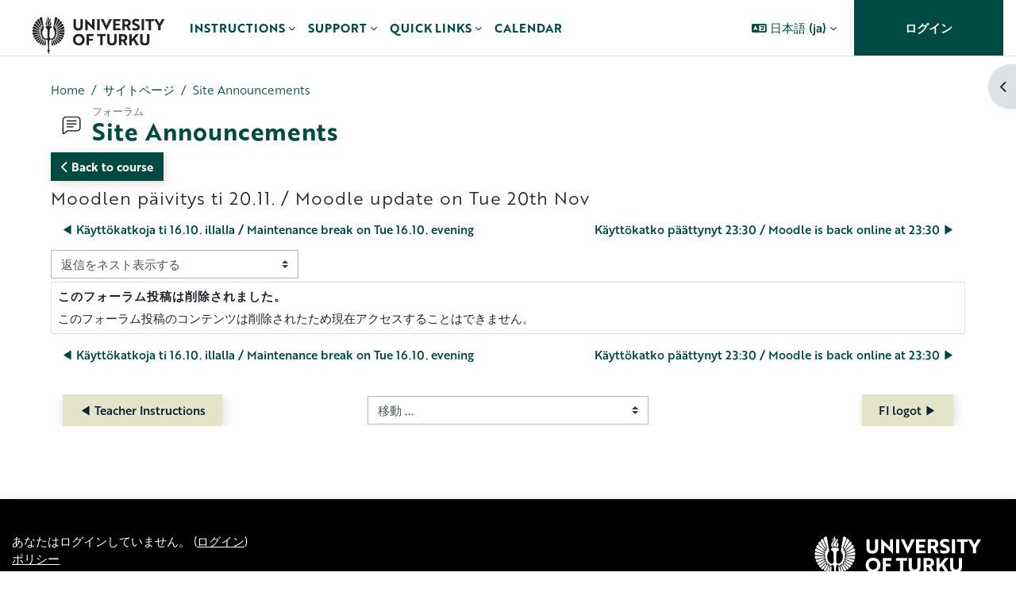

--- FILE ---
content_type: text/html; charset=utf-8
request_url: https://moodle.utu.fi/mod/forum/discuss.php?d=539610&parent=1150394&lang=ja
body_size: 15790
content:
<!DOCTYPE html>

<html  dir="ltr" lang="ja" xml:lang="ja">
<head>
    <title>UTU Moodle: Moodlen päivitys ti 20.11. / Moodle update on Tue 20th Nov | UTU Moodle</title>
    <link rel="shortcut icon" href="https://moodle.utu.fi/pluginfile.php/1/theme_maisteriboost/favicon/0/favicon.png" />
    <meta http-equiv="Content-Type" content="text/html; charset=utf-8" />
<meta name="keywords" content="moodle, UTU Moodle: Moodlen päivitys ti 20.11. / Moodle update on Tue 20th Nov | UTU Moodle" />
<link rel="stylesheet" type="text/css" href="https://moodle.utu.fi/theme/yui_combo.php?rollup/3.18.1/yui-moodlesimple-min.css" /><script id="firstthemesheet" type="text/css">/** Required in order to fix style inclusion problems in IE with YUI **/</script><link rel="stylesheet" type="text/css" href="https://moodle.utu.fi/theme/styles.php/maisteriboost/1769030414_1768920289/all" />
<link rel="stylesheet" type="text/css" href="https://moodle.utu.fi/course/format/onetopic/styles.php" />
<script>
//<![CDATA[
var M = {}; M.yui = {};
M.pageloadstarttime = new Date();
M.cfg = {"wwwroot":"https:\/\/moodle.utu.fi","apibase":"https:\/\/moodle.utu.fi\/r.php\/api","homeurl":{},"sesskey":"UYNb8sLGks","sessiontimeout":"14400","sessiontimeoutwarning":1200,"themerev":"1769030414","slasharguments":1,"theme":"maisteriboost","iconsystemmodule":"core\/icon_system_fontawesome","jsrev":"1769030414","admin":"admin","svgicons":true,"usertimezone":"\u30e8\u30fc\u30ed\u30c3\u30d1\/\u30d8\u30eb\u30b7\u30f3\u30ad","language":"ja","courseId":1,"courseContextId":2,"contextid":84,"contextInstanceId":57,"langrev":1769310019,"templaterev":"1769030414","siteId":1,"userId":0};var yui1ConfigFn = function(me) {if(/-skin|reset|fonts|grids|base/.test(me.name)){me.type='css';me.path=me.path.replace(/\.js/,'.css');me.path=me.path.replace(/\/yui2-skin/,'/assets/skins/sam/yui2-skin')}};
var yui2ConfigFn = function(me) {var parts=me.name.replace(/^moodle-/,'').split('-'),component=parts.shift(),module=parts[0],min='-min';if(/-(skin|core)$/.test(me.name)){parts.pop();me.type='css';min=''}
if(module){var filename=parts.join('-');me.path=component+'/'+module+'/'+filename+min+'.'+me.type}else{me.path=component+'/'+component+'.'+me.type}};
YUI_config = {"debug":false,"base":"https:\/\/moodle.utu.fi\/lib\/yuilib\/3.18.1\/","comboBase":"https:\/\/moodle.utu.fi\/theme\/yui_combo.php?","combine":true,"filter":null,"insertBefore":"firstthemesheet","groups":{"yui2":{"base":"https:\/\/moodle.utu.fi\/lib\/yuilib\/2in3\/2.9.0\/build\/","comboBase":"https:\/\/moodle.utu.fi\/theme\/yui_combo.php?","combine":true,"ext":false,"root":"2in3\/2.9.0\/build\/","patterns":{"yui2-":{"group":"yui2","configFn":yui1ConfigFn}}},"moodle":{"name":"moodle","base":"https:\/\/moodle.utu.fi\/theme\/yui_combo.php?m\/1769030414\/","combine":true,"comboBase":"https:\/\/moodle.utu.fi\/theme\/yui_combo.php?","ext":false,"root":"m\/1769030414\/","patterns":{"moodle-":{"group":"moodle","configFn":yui2ConfigFn}},"filter":null,"modules":{"moodle-core-handlebars":{"condition":{"trigger":"handlebars","when":"after"}},"moodle-core-chooserdialogue":{"requires":["base","panel","moodle-core-notification"]},"moodle-core-actionmenu":{"requires":["base","event","node-event-simulate"]},"moodle-core-lockscroll":{"requires":["plugin","base-build"]},"moodle-core-maintenancemodetimer":{"requires":["base","node"]},"moodle-core-blocks":{"requires":["base","node","io","dom","dd","dd-scroll","moodle-core-dragdrop","moodle-core-notification"]},"moodle-core-notification":{"requires":["moodle-core-notification-dialogue","moodle-core-notification-alert","moodle-core-notification-confirm","moodle-core-notification-exception","moodle-core-notification-ajaxexception"]},"moodle-core-notification-dialogue":{"requires":["base","node","panel","escape","event-key","dd-plugin","moodle-core-widget-focusafterclose","moodle-core-lockscroll"]},"moodle-core-notification-alert":{"requires":["moodle-core-notification-dialogue"]},"moodle-core-notification-confirm":{"requires":["moodle-core-notification-dialogue"]},"moodle-core-notification-exception":{"requires":["moodle-core-notification-dialogue"]},"moodle-core-notification-ajaxexception":{"requires":["moodle-core-notification-dialogue"]},"moodle-core-dragdrop":{"requires":["base","node","io","dom","dd","event-key","event-focus","moodle-core-notification"]},"moodle-core-event":{"requires":["event-custom"]},"moodle-core_availability-form":{"requires":["base","node","event","event-delegate","panel","moodle-core-notification-dialogue","json"]},"moodle-course-categoryexpander":{"requires":["node","event-key"]},"moodle-course-management":{"requires":["base","node","io-base","moodle-core-notification-exception","json-parse","dd-constrain","dd-proxy","dd-drop","dd-delegate","node-event-delegate"]},"moodle-course-dragdrop":{"requires":["base","node","io","dom","dd","dd-scroll","moodle-core-dragdrop","moodle-core-notification","moodle-course-coursebase","moodle-course-util"]},"moodle-course-util":{"requires":["node"],"use":["moodle-course-util-base"],"submodules":{"moodle-course-util-base":{},"moodle-course-util-section":{"requires":["node","moodle-course-util-base"]},"moodle-course-util-cm":{"requires":["node","moodle-course-util-base"]}}},"moodle-form-dateselector":{"requires":["base","node","overlay","calendar"]},"moodle-form-shortforms":{"requires":["node","base","selector-css3","moodle-core-event"]},"moodle-question-chooser":{"requires":["moodle-core-chooserdialogue"]},"moodle-question-searchform":{"requires":["base","node"]},"moodle-availability_completion-form":{"requires":["base","node","event","moodle-core_availability-form"]},"moodle-availability_date-form":{"requires":["base","node","event","io","moodle-core_availability-form"]},"moodle-availability_grade-form":{"requires":["base","node","event","moodle-core_availability-form"]},"moodle-availability_group-form":{"requires":["base","node","event","moodle-core_availability-form"]},"moodle-availability_grouping-form":{"requires":["base","node","event","moodle-core_availability-form"]},"moodle-availability_language-form":{"requires":["base","node","event","node-event-simulate","moodle-core_availability-form"]},"moodle-availability_profile-form":{"requires":["base","node","event","moodle-core_availability-form"]},"moodle-availability_xp-form":{"requires":["base","node","event","handlebars","moodle-core_availability-form"]},"moodle-mod_assign-history":{"requires":["node","transition"]},"moodle-mod_attendance-groupfilter":{"requires":["base","node"]},"moodle-mod_customcert-rearrange":{"requires":["dd-delegate","dd-drag"]},"moodle-mod_quiz-questionchooser":{"requires":["moodle-core-chooserdialogue","moodle-mod_quiz-util","querystring-parse"]},"moodle-mod_quiz-quizbase":{"requires":["base","node"]},"moodle-mod_quiz-modform":{"requires":["base","node","event"]},"moodle-mod_quiz-toolboxes":{"requires":["base","node","event","event-key","io","moodle-mod_quiz-quizbase","moodle-mod_quiz-util-slot","moodle-core-notification-ajaxexception"]},"moodle-mod_quiz-autosave":{"requires":["base","node","event","event-valuechange","node-event-delegate","io-form","datatype-date-format"]},"moodle-mod_quiz-dragdrop":{"requires":["base","node","io","dom","dd","dd-scroll","moodle-core-dragdrop","moodle-core-notification","moodle-mod_quiz-quizbase","moodle-mod_quiz-util-base","moodle-mod_quiz-util-page","moodle-mod_quiz-util-slot","moodle-course-util"]},"moodle-mod_quiz-util":{"requires":["node","moodle-core-actionmenu"],"use":["moodle-mod_quiz-util-base"],"submodules":{"moodle-mod_quiz-util-base":{},"moodle-mod_quiz-util-slot":{"requires":["node","moodle-mod_quiz-util-base"]},"moodle-mod_quiz-util-page":{"requires":["node","moodle-mod_quiz-util-base"]}}},"moodle-mod_scheduler-delselected":{"requires":["base","node","event"]},"moodle-mod_scheduler-studentlist":{"requires":["base","node","event","io"]},"moodle-mod_scheduler-saveseen":{"requires":["base","node","event"]},"moodle-message_airnotifier-toolboxes":{"requires":["base","node","io"]},"moodle-block_xp-filters":{"requires":["base","node","moodle-core-dragdrop","moodle-core-notification-confirm","moodle-block_xp-rulepicker"]},"moodle-block_xp-notification":{"requires":["base","node","handlebars","button-plugin","moodle-core-notification-dialogue"]},"moodle-block_xp-rulepicker":{"requires":["base","node","handlebars","moodle-core-notification-dialogue"]},"moodle-editor_atto-editor":{"requires":["node","transition","io","overlay","escape","event","event-simulate","event-custom","node-event-html5","node-event-simulate","yui-throttle","moodle-core-notification-dialogue","moodle-editor_atto-rangy","handlebars","timers","querystring-stringify"]},"moodle-editor_atto-plugin":{"requires":["node","base","escape","event","event-outside","handlebars","event-custom","timers","moodle-editor_atto-menu"]},"moodle-editor_atto-menu":{"requires":["moodle-core-notification-dialogue","node","event","event-custom"]},"moodle-editor_atto-rangy":{"requires":[]},"moodle-report_eventlist-eventfilter":{"requires":["base","event","node","node-event-delegate","datatable","autocomplete","autocomplete-filters"]},"moodle-report_loglive-fetchlogs":{"requires":["base","event","node","io","node-event-delegate"]},"moodle-gradereport_history-userselector":{"requires":["escape","event-delegate","event-key","handlebars","io-base","json-parse","moodle-core-notification-dialogue"]},"moodle-qbank_editquestion-chooser":{"requires":["moodle-core-chooserdialogue"]},"moodle-tool_lp-dragdrop-reorder":{"requires":["moodle-core-dragdrop"]},"moodle-assignfeedback_editpdf-editor":{"requires":["base","event","node","io","graphics","json","event-move","event-resize","transition","querystring-stringify-simple","moodle-core-notification-dialog","moodle-core-notification-alert","moodle-core-notification-warning","moodle-core-notification-exception","moodle-core-notification-ajaxexception"]},"moodle-atto_accessibilitychecker-button":{"requires":["color-base","moodle-editor_atto-plugin"]},"moodle-atto_accessibilityhelper-button":{"requires":["moodle-editor_atto-plugin"]},"moodle-atto_align-button":{"requires":["moodle-editor_atto-plugin"]},"moodle-atto_bold-button":{"requires":["moodle-editor_atto-plugin"]},"moodle-atto_charmap-button":{"requires":["moodle-editor_atto-plugin"]},"moodle-atto_clear-button":{"requires":["moodle-editor_atto-plugin"]},"moodle-atto_collapse-button":{"requires":["moodle-editor_atto-plugin"]},"moodle-atto_echo360attoplugin-button":{"requires":["moodle-editor_atto-plugin"]},"moodle-atto_emojipicker-button":{"requires":["moodle-editor_atto-plugin"]},"moodle-atto_emoticon-button":{"requires":["moodle-editor_atto-plugin"]},"moodle-atto_equation-button":{"requires":["moodle-editor_atto-plugin","moodle-core-event","io","event-valuechange","tabview","array-extras"]},"moodle-atto_fontfamily-button":{"requires":["moodle-editor_atto-plugin"]},"moodle-atto_fullscreen-button":{"requires":["event-resize","moodle-editor_atto-plugin"]},"moodle-atto_h5p-button":{"requires":["moodle-editor_atto-plugin"]},"moodle-atto_html-codemirror":{"requires":["moodle-atto_html-codemirror-skin"]},"moodle-atto_html-beautify":{},"moodle-atto_html-button":{"requires":["promise","moodle-editor_atto-plugin","moodle-atto_html-beautify","moodle-atto_html-codemirror","event-valuechange"]},"moodle-atto_image-button":{"requires":["moodle-editor_atto-plugin"]},"moodle-atto_indent-button":{"requires":["moodle-editor_atto-plugin"]},"moodle-atto_italic-button":{"requires":["moodle-editor_atto-plugin"]},"moodle-atto_link-button":{"requires":["moodle-editor_atto-plugin"]},"moodle-atto_managefiles-usedfiles":{"requires":["node","escape"]},"moodle-atto_managefiles-button":{"requires":["moodle-editor_atto-plugin"]},"moodle-atto_media-button":{"requires":["moodle-editor_atto-plugin","moodle-form-shortforms"]},"moodle-atto_multilang2-button":{"requires":["moodle-editor_atto-plugin"]},"moodle-atto_noautolink-button":{"requires":["moodle-editor_atto-plugin"]},"moodle-atto_orderedlist-button":{"requires":["moodle-editor_atto-plugin"]},"moodle-atto_recordrtc-recording":{"requires":["moodle-atto_recordrtc-button"]},"moodle-atto_recordrtc-button":{"requires":["moodle-editor_atto-plugin","moodle-atto_recordrtc-recording"]},"moodle-atto_rtl-button":{"requires":["moodle-editor_atto-plugin"]},"moodle-atto_strike-button":{"requires":["moodle-editor_atto-plugin"]},"moodle-atto_styles-button":{"requires":["moodle-editor_atto-plugin"]},"moodle-atto_subscript-button":{"requires":["moodle-editor_atto-plugin"]},"moodle-atto_superscript-button":{"requires":["moodle-editor_atto-plugin"]},"moodle-atto_table-button":{"requires":["moodle-editor_atto-plugin","moodle-editor_atto-menu","event","event-valuechange"]},"moodle-atto_title-button":{"requires":["moodle-editor_atto-plugin"]},"moodle-atto_underline-button":{"requires":["moodle-editor_atto-plugin"]},"moodle-atto_undo-button":{"requires":["moodle-editor_atto-plugin"]},"moodle-atto_unorderedlist-button":{"requires":["moodle-editor_atto-plugin"]}}},"gallery":{"name":"gallery","base":"https:\/\/moodle.utu.fi\/lib\/yuilib\/gallery\/","combine":true,"comboBase":"https:\/\/moodle.utu.fi\/theme\/yui_combo.php?","ext":false,"root":"gallery\/1769030414\/","patterns":{"gallery-":{"group":"gallery"}}}},"modules":{"core_filepicker":{"name":"core_filepicker","fullpath":"https:\/\/moodle.utu.fi\/lib\/javascript.php\/1769030414\/repository\/filepicker.js","requires":["base","node","node-event-simulate","json","async-queue","io-base","io-upload-iframe","io-form","yui2-treeview","panel","cookie","datatable","datatable-sort","resize-plugin","dd-plugin","escape","moodle-core_filepicker","moodle-core-notification-dialogue"]},"core_comment":{"name":"core_comment","fullpath":"https:\/\/moodle.utu.fi\/lib\/javascript.php\/1769030414\/comment\/comment.js","requires":["base","io-base","node","json","yui2-animation","overlay","escape"]}},"logInclude":[],"logExclude":[],"logLevel":null};
M.yui.loader = {modules: {}};

//]]>
</script>

<meta name="moodle-validation" content="988ec9cec6ff80c522781b7726a97685">
<script>
  (function(d) {
    var config = {
      kitId: 'xte4arw',
      scriptTimeout: 3000,
      async: true
    },
    h=d.documentElement,t=setTimeout(function(){h.className=h.className.replace(/\bwf-loading\b/g,"")+" wf-inactive";},config.scriptTimeout),tk=d.createElement("script"),f=false,s=d.getElementsByTagName("script")[0],a;h.className+=" wf-loading";tk.src='https://use.typekit.net/'+config.kitId+'.js';tk.async=true;tk.onload=tk.onreadystatechange=function(){a=this.readyState;if(f||a&&a!="complete"&&a!="loaded")return;f=true;clearTimeout(t);try{Typekit.load(config)}catch(e){}};s.parentNode.insertBefore(tk,s)
  })(document);
</script>

<!-- Matomo Tag Manager -->
<script type="text/javascript">
var _mtm = _mtm || [];
_mtm.push({'mtm.startTime': (new Date().getTime()), 'event': 'mtm.Start'});
var d=document, g=d.createElement('script'), s=d.getElementsByTagName('script')[0];
g.type='text/javascript'; g.async=true; g.defer=true; g.src='https://analytics.utu.fi/js/container_o57xbrBf.js'; s.parentNode.insertBefore(g,s);
</script>


<link rel="stylesheet" href="https://use.typekit.net/xte4arw.css">


    <meta name="viewport" content="width=device-width, initial-scale=1.0">
    <style>
    @font-face {
        font-family: 'primaryfont';
        src: url("https://moodle.utu.fi/pluginfile.php/1/theme_maisteriboost/primaryfont/0/NotoSans-Regular.ttf") format('truetype');
        font-weight: normal;
        font-style: normal;
    }
    </style>
</head>

<body  id="page-mod-forum-discuss" class="format-site  path-mod path-mod-forum chrome dir-ltr lang-ja yui-skin-sam yui3-skin-sam moodle-utu-fi pagelayout-incourse course-1 context-84 cmid-57 cm-type-forum notloggedin theme uses-drawers" >
<div class="toast-wrapper mx-auto py-0 fixed-top" role="status" aria-live="polite"></div>
<div id="page-wrapper" class="d-print-block">

    <div>
    <a class="sr-only sr-only-focusable" href="#maincontent">メインコンテンツへスキップする</a>
</div><script src="https://moodle.utu.fi/lib/javascript.php/1769030414/lib/polyfills/polyfill.js"></script>
<script src="https://moodle.utu.fi/theme/yui_combo.php?rollup/3.18.1/yui-moodlesimple-min.js"></script><script src="https://moodle.utu.fi/lib/javascript.php/1769030414/lib/javascript-static.js"></script>
<script>
//<![CDATA[
document.body.className += ' jsenabled';
//]]>
</script>

<div class="eupopup eupopup-container eupopup-container-block eupopup-container-bottom eupopup-block eupopup-style-compact" role="dialog" aria-label="ポリシー">
    </div>
    <div class="eupopup-markup d-none">
        <div class="eupopup-head"></div>
        <div class="eupopup-body">
            このウェブサイトを続けて閲覧したい場合、あなたは私たちのポリシーに同意する必要があります:
            <ul>
                    <li>
                        <a href="https://moodle.utu.fi/admin/tool/policy/view.php?versionid=4&amp;returnurl=https%3A%2F%2Fmoodle.utu.fi%2Fmod%2Fforum%2Fdiscuss.php%3Fd%3D539610%26parent%3D1150394" data-action="view-guest" data-versionid="4" data-behalfid="1">
                            Käyttösäännöt / Terms of Use
                        </a>
                    </li>
            </ul>
        </div>
        <div class="eupopup-buttons">
            <a href="#" class="eupopup-button eupopup-button_1">続ける</a>
        </div>
        <div class="clearfix"></div>
        <a href="#" class="eupopup-closebutton">x</a>
    </div>
        <nav class="navbar fixed-top navbar-expand" aria-label="サイトナビゲーション">
            <button class="navbar-toggler aabtn d-block d-md-none px-1 my-1 border-0" data-toggler="drawers" data-action="toggle" data-target="theme_boost-drawers-primary">
                <span class="navbar-toggler-icon"></span>
                <span class="sr-only">サイドパネル</span>
            </button>
        
                    <a href="https://moodle.utu.fi" class="navbar-brandhas-logo" data-toggle="tooltip" data-placement="bottom" title="ダッシュボード" aria-label="ダッシュボード">
                        <img class="site-logo" src="//moodle.utu.fi/pluginfile.php/1/theme_maisteriboost/logo/1769030414/UTU_EN.png" alt="Site logo">
                    </a>    
        
                <div class="primary-navigation">
                    <nav class="moremenu navigation">
                        <ul id="moremenu-6976daf00be1a-navbar-nav" role="menubar" class="nav more-nav navbar-nav">
                                    <li data-key="home" class="nav-item" role="none" data-forceintomoremenu="false">
                                                <a role="menuitem" class="nav-link active "
                                                    href="https://moodle.utu.fi/"
                                                    
                                                    aria-current="true"
                                                    data-disableactive="true"
                                                    
                                                >
                                                    Home
                                                </a>
                                    </li>
                                    <li class="dropdown nav-item" role="none" data-forceintomoremenu="false">
                                        <a class="dropdown-toggle nav-link  " id="drop-down-6976daf00bce8" role="menuitem" data-toggle="dropdown"
                                            aria-haspopup="true" aria-expanded="false" href="#" aria-controls="drop-down-menu-6976daf00bce8"
                                            
                                            
                                            tabindex="-1"
                                        >
                                            Instructions
                                        </a>
                                        <div class="dropdown-menu" role="menu" id="drop-down-menu-6976daf00bce8" aria-labelledby="drop-down-6976daf00bce8">
                                                        <a class="dropdown-item" role="menuitem" href="https://moodle.utu.fi/local/mmhelp_documentmanager/view.php?documentid=1"  data-disableactive="true" tabindex="-1"
                                                            
                                                        >
                                                            General UTU instructions
                                                        </a>
                                                        <a class="dropdown-item" role="menuitem" href="https://www.utu.fi/en/university/wireless-networks-utu-accounts-and-it-support/moodle-login-instructions"  data-disableactive="true" tabindex="-1"
                                                            
                                                        >
                                                            Do you have issues to log in
                                                        </a>
                                        </div>
                                    </li>
                                    <li class="dropdown nav-item" role="none" data-forceintomoremenu="false">
                                        <a class="dropdown-toggle nav-link  " id="drop-down-6976daf00bd20" role="menuitem" data-toggle="dropdown"
                                            aria-haspopup="true" aria-expanded="false" href="#" aria-controls="drop-down-menu-6976daf00bd20"
                                            
                                            
                                            tabindex="-1"
                                        >
                                            Support
                                        </a>
                                        <div class="dropdown-menu" role="menu" id="drop-down-menu-6976daf00bd20" aria-labelledby="drop-down-6976daf00bd20">
                                                        <a class="dropdown-item" role="menuitem" href="mailto:helpdesk@utu.fi"  data-disableactive="true" tabindex="-1"
                                                            
                                                        >
                                                            helpdesk@utu.fi
                                                        </a>
                                                        <a class="dropdown-item" role="menuitem" href=""  data-disableactive="true" tabindex="-1"
                                                            
                                                        >
                                                            phone +358 (0) 29 450 6000
                                                        </a>
                                        </div>
                                    </li>
                                    <li class="dropdown nav-item" role="none" data-forceintomoremenu="false">
                                        <a class="dropdown-toggle nav-link  " id="drop-down-6976daf00bd38" role="menuitem" data-toggle="dropdown"
                                            aria-haspopup="true" aria-expanded="false" href="#" aria-controls="drop-down-menu-6976daf00bd38"
                                            
                                            
                                            tabindex="-1"
                                        >
                                            Quick links
                                        </a>
                                        <div class="dropdown-menu" role="menu" id="drop-down-menu-6976daf00bd38" aria-labelledby="drop-down-6976daf00bd38">
                                                        <a class="dropdown-item" role="menuitem" href="https://moodle.utu.fi/course/"  data-disableactive="true" tabindex="-1"
                                                            
                                                        >
                                                            All Courses
                                                        </a>
                                                        <a class="dropdown-item" role="menuitem" href="https://student.peppi.utu.fi/"  data-disableactive="true" tabindex="-1"
                                                            
                                                        >
                                                            Student's Peppi
                                                        </a>
                                                        <a class="dropdown-item" role="menuitem" href="https://planner.peppi.utu.fi/"  data-disableactive="true" tabindex="-1"
                                                            
                                                        >
                                                            Staff's Peppi
                                                        </a>
                                                        <a class="dropdown-item" role="menuitem" href="https://digicampus.fi/"  data-disableactive="true" tabindex="-1"
                                                            
                                                        >
                                                            Digicampus
                                                        </a>
                                        </div>
                                    </li>
                                    <li data-key="" class="nav-item" role="none" data-forceintomoremenu="false">
                                                <a role="menuitem" class="nav-link  "
                                                    href="https://moodle.utu.fi/calendar/view.php?view=month&amp;time=1732625013"
                                                    
                                                    
                                                    data-disableactive="true"
                                                    tabindex="-1"
                                                >
                                                    Calendar
                                                </a>
                                    </li>
                            <li role="none" class="nav-item dropdown dropdownmoremenu d-none" data-region="morebutton">
                                <a class="dropdown-toggle nav-link " href="#" id="moremenu-dropdown-6976daf00be1a" role="menuitem" data-toggle="dropdown" aria-haspopup="true" aria-expanded="false" tabindex="-1">
                                    さらに
                                </a>
                                <ul class="dropdown-menu dropdown-menu-left" data-region="moredropdown" aria-labelledby="moremenu-dropdown-6976daf00be1a" role="menu">
                                </ul>
                            </li>
                        </ul>
                    </nav>
                </div>
        
            <!-- Visibility via settings -->
            
        
            <div class="navbar-nav d-none d-md-flex my-1 px-1">
                
                <!-- page_heading_menu -->
                
            </div>
        
            <div id="usernavigation" class="navbar-nav ml-auto">
                    <div class="langmenu">
                        <div class="dropdown show">
                            <a href="#" role="button" id="lang-menu-toggle" data-toggle="dropdown" aria-label="Selected language: 日本語 ‎(ja)‎" aria-haspopup="true" aria-controls="lang-action-menu" class="btn dropdown-toggle">
                                <i class="icon fa fa-language fa-fw me-1" aria-hidden="true"></i>
                                <span class="langbutton">
                                    日本語 ‎(ja)‎
                                </span>
                                <b class="caret"></b>
                            </a>
                            <div role="menu" aria-labelledby="lang-menu-toggle" id="lang-action-menu" class="dropdown-menu dropdown-menu-right">
                                        <a href="https://moodle.utu.fi/mod/forum/discuss.php?d=539610&amp;parent=1150394&amp;lang=de" class="dropdown-item ps-5" role="menuitem" 
                                                lang="de" >
                                            Deutsch ‎(de)‎
                                        </a>
                                        <a href="https://moodle.utu.fi/mod/forum/discuss.php?d=539610&amp;parent=1150394&amp;lang=et" class="dropdown-item ps-5" role="menuitem" 
                                                lang="et" >
                                            eesti ‎(et)‎
                                        </a>
                                        <a href="https://moodle.utu.fi/mod/forum/discuss.php?d=539610&amp;parent=1150394&amp;lang=en" class="dropdown-item ps-5" role="menuitem" 
                                                lang="en" >
                                            English ‎(en)‎
                                        </a>
                                        <a href="https://moodle.utu.fi/mod/forum/discuss.php?d=539610&amp;parent=1150394&amp;lang=es_es" class="dropdown-item ps-5" role="menuitem" 
                                                lang="es" >
                                            Español - España ‎(es_es)‎
                                        </a>
                                        <a href="https://moodle.utu.fi/mod/forum/discuss.php?d=539610&amp;parent=1150394&amp;lang=es" class="dropdown-item ps-5" role="menuitem" 
                                                lang="es" >
                                            Español - Internacional ‎(es)‎
                                        </a>
                                        <a href="https://moodle.utu.fi/mod/forum/discuss.php?d=539610&amp;parent=1150394&amp;lang=sv_fi" class="dropdown-item ps-5" role="menuitem" 
                                                lang="sv" >
                                            Finlandssvenska ‎(sv_fi)‎
                                        </a>
                                        <a href="https://moodle.utu.fi/mod/forum/discuss.php?d=539610&amp;parent=1150394&amp;lang=fr" class="dropdown-item ps-5" role="menuitem" 
                                                lang="fr" >
                                            Français ‎(fr)‎
                                        </a>
                                        <a href="https://moodle.utu.fi/mod/forum/discuss.php?d=539610&amp;parent=1150394&amp;lang=it" class="dropdown-item ps-5" role="menuitem" 
                                                lang="it" >
                                            Italiano ‎(it)‎
                                        </a>
                                        <a href="https://moodle.utu.fi/mod/forum/discuss.php?d=539610&amp;parent=1150394&amp;lang=lt" class="dropdown-item ps-5" role="menuitem" 
                                                lang="lt" >
                                            Lietuvių ‎(lt)‎
                                        </a>
                                        <a href="https://moodle.utu.fi/mod/forum/discuss.php?d=539610&amp;parent=1150394&amp;lang=hu" class="dropdown-item ps-5" role="menuitem" 
                                                lang="hu" >
                                            magyar ‎(hu)‎
                                        </a>
                                        <a href="https://moodle.utu.fi/mod/forum/discuss.php?d=539610&amp;parent=1150394&amp;lang=nl" class="dropdown-item ps-5" role="menuitem" 
                                                lang="nl" >
                                            Nederlands ‎(nl)‎
                                        </a>
                                        <a href="https://moodle.utu.fi/mod/forum/discuss.php?d=539610&amp;parent=1150394&amp;lang=pl" class="dropdown-item ps-5" role="menuitem" 
                                                lang="pl" >
                                            Polski ‎(pl)‎
                                        </a>
                                        <a href="https://moodle.utu.fi/mod/forum/discuss.php?d=539610&amp;parent=1150394&amp;lang=pt" class="dropdown-item ps-5" role="menuitem" 
                                                lang="pt" >
                                            Português - Portugal ‎(pt)‎
                                        </a>
                                        <a href="https://moodle.utu.fi/mod/forum/discuss.php?d=539610&amp;parent=1150394&amp;lang=fi" class="dropdown-item ps-5" role="menuitem" 
                                                lang="fi" >
                                            Suomi ‎(fi)‎
                                        </a>
                                        <a href="https://moodle.utu.fi/mod/forum/discuss.php?d=539610&amp;parent=1150394&amp;lang=sv" class="dropdown-item ps-5" role="menuitem" 
                                                lang="sv" >
                                            Svenska ‎(sv)‎
                                        </a>
                                        <a href="https://moodle.utu.fi/mod/forum/discuss.php?d=539610&amp;parent=1150394&amp;lang=th" class="dropdown-item ps-5" role="menuitem" 
                                                lang="th" >
                                            Thai ‎(th)‎
                                        </a>
                                        <a href="https://moodle.utu.fi/mod/forum/discuss.php?d=539610&amp;parent=1150394&amp;lang=tr" class="dropdown-item ps-5" role="menuitem" 
                                                lang="tr" >
                                            Türkçe ‎(tr)‎
                                        </a>
                                        <a href="https://moodle.utu.fi/mod/forum/discuss.php?d=539610&amp;parent=1150394&amp;lang=ru" class="dropdown-item ps-5" role="menuitem" 
                                                lang="ru" >
                                            Русский ‎(ru)‎
                                        </a>
                                        <a href="https://moodle.utu.fi/mod/forum/discuss.php?d=539610&amp;parent=1150394&amp;lang=ar" class="dropdown-item ps-5" role="menuitem" 
                                                lang="ar" >
                                            العربية ‎(ar)‎
                                        </a>
                                        <a href="#" class="dropdown-item ps-5" role="menuitem" aria-current="true"
                                                >
                                            日本語 ‎(ja)‎
                                        </a>
                                        <a href="https://moodle.utu.fi/mod/forum/discuss.php?d=539610&amp;parent=1150394&amp;lang=zh_tw" class="dropdown-item ps-5" role="menuitem" 
                                                lang="zh" >
                                            正體中文 ‎(zh_tw)‎
                                        </a>
                                        <a href="https://moodle.utu.fi/mod/forum/discuss.php?d=539610&amp;parent=1150394&amp;lang=zh_cn" class="dropdown-item ps-5" role="menuitem" 
                                                lang="zh" >
                                            简体中文 ‎(zh_cn)‎
                                        </a>
                            </div>
                        </div>
                    </div>
                    <div class="divider border-left h-75 align-self-center mx-1"></div>
                
                
                <div class="d-flex align-items-stretch usermenu-container" data-region="usermenu">
                        <div class="usermenu">
                                <span class="login ps-2">
                                        <a href="https://moodle.utu.fi/login/index.php">ログイン</a>
                                </span>
                        </div>
                </div>
                
            </div>
        </nav>
        

<div  class="drawer drawer-left drawer-primary d-print-none not-initialized" data-region="fixed-drawer" id="theme_boost-drawers-primary" data-preference="" data-state="show-drawer-primary" data-forceopen="0" data-close-on-resize="1">
    <div class="drawerheader">
        <div class="mmdrawer-header-row d-flex flex-row align-items-center w-100">
            <button
                class="btn drawertoggle icon-no-margin hidden"
                data-toggler="drawers"
                data-action="closedrawer"
                data-target="theme_boost-drawers-primary"
                data-placement="right"
                title="ドロワを閉じる"
            >
                <i class="icon fa-solid fa-square-xmark fa-fw" aria-hidden="true" style="font-size: 2rem;"></i>
            </button>
            <div class="drawerheadercontent hidden">
                
            </div>
        </div>
        
    </div>

    
    
    <div class="drawercontent drag-container" data-usertour="scroller">
                <div class="list-group">
                <a href="https://moodle.utu.fi/" class="list-group-item list-group-item-action active " aria-current="true">
                    Home
                </a>
                <a id="drop-down-6" href="#" class="list-group-item list-group-item-action icons-collapse-expand collapsed d-flex" data-toggle="collapse" data-target="#drop-down-menu-6" aria-expanded="false" aria-controls="drop-down-menu-6">
                    Instructions
                    <span class="ml-auto expanded-icon icon-no-margin mx-2">
                        <i class="icon fa fa-chevron-down fa-fw " aria-hidden="true" ></i>
                        <span class="sr-only">
                            折りたたむ
                        </span>
                    </span>
                    <span class="ml-auto collapsed-icon icon-no-margin mx-2">
                        <i class="icon fa fa-chevron-right fa-fw " aria-hidden="true" ></i>
                        <span class="sr-only">
                            展開する
                        </span>
                    </span>
                </a>
                <div class="collapse list-group-item p-0 border-0" role="menu" id="drop-down-menu-6" aria-labelledby="drop-down-6">
                             <a href="https://moodle.utu.fi/local/mmhelp_documentmanager/view.php?documentid=1" class="pl-5 bg-light list-group-item list-group-item-action">General UTU instructions</a>
                             <a href="https://www.utu.fi/en/university/wireless-networks-utu-accounts-and-it-support/moodle-login-instructions" class="pl-5 bg-light list-group-item list-group-item-action">Do you have issues to log in</a>
                </div>
                <a id="drop-down-12" href="#" class="list-group-item list-group-item-action icons-collapse-expand collapsed d-flex" data-toggle="collapse" data-target="#drop-down-menu-12" aria-expanded="false" aria-controls="drop-down-menu-12">
                    Support
                    <span class="ml-auto expanded-icon icon-no-margin mx-2">
                        <i class="icon fa fa-chevron-down fa-fw " aria-hidden="true" ></i>
                        <span class="sr-only">
                            折りたたむ
                        </span>
                    </span>
                    <span class="ml-auto collapsed-icon icon-no-margin mx-2">
                        <i class="icon fa fa-chevron-right fa-fw " aria-hidden="true" ></i>
                        <span class="sr-only">
                            展開する
                        </span>
                    </span>
                </a>
                <div class="collapse list-group-item p-0 border-0" role="menu" id="drop-down-menu-12" aria-labelledby="drop-down-12">
                             <a href="mailto:helpdesk@utu.fi" class="pl-5 bg-light list-group-item list-group-item-action">helpdesk@utu.fi</a>
                             <a href="" class="pl-5 bg-light list-group-item list-group-item-action">phone +358 (0) 29 450 6000</a>
                </div>
                <a id="drop-down-21" href="#" class="list-group-item list-group-item-action icons-collapse-expand collapsed d-flex" data-toggle="collapse" data-target="#drop-down-menu-21" aria-expanded="false" aria-controls="drop-down-menu-21">
                    Quick links
                    <span class="ml-auto expanded-icon icon-no-margin mx-2">
                        <i class="icon fa fa-chevron-down fa-fw " aria-hidden="true" ></i>
                        <span class="sr-only">
                            折りたたむ
                        </span>
                    </span>
                    <span class="ml-auto collapsed-icon icon-no-margin mx-2">
                        <i class="icon fa fa-chevron-right fa-fw " aria-hidden="true" ></i>
                        <span class="sr-only">
                            展開する
                        </span>
                    </span>
                </a>
                <div class="collapse list-group-item p-0 border-0" role="menu" id="drop-down-menu-21" aria-labelledby="drop-down-21">
                             <a href="https://moodle.utu.fi/course/" class="pl-5 bg-light list-group-item list-group-item-action">All Courses</a>
                             <a href="https://student.peppi.utu.fi/" class="pl-5 bg-light list-group-item list-group-item-action">Student's Peppi</a>
                             <a href="https://planner.peppi.utu.fi/" class="pl-5 bg-light list-group-item list-group-item-action">Staff's Peppi</a>
                             <a href="https://digicampus.fi/" class="pl-5 bg-light list-group-item list-group-item-action">Digicampus</a>
                </div>
                <a href="https://moodle.utu.fi/calendar/view.php?view=month&amp;time=1732625013" class="list-group-item list-group-item-action  " >
                    Calendar
                </a>
            <!-- Visibility via settings -->
            
        </div>

    </div>
</div>
    <div id="page" data-region="mainpage" data-usertour="scroller" class="drawers   drag-container">
        
        
        <div id="topofscroll" class="main-inner container-fluid ">
            <div class="drawer-toggles d-flex">
                    <div class="drawer-toggler drawer-right-toggle ml-auto d-print-none">
                        <button
                            class="btn icon-no-margin"
                            data-toggler="drawers"
                            data-action="toggle"
                            data-target="theme_boost-drawers-blocks"
                            data-placement="right"
                            title="ブロックドロワを開く"
                        >
                            <span class="sr-only">ブロックドロワを開く</span>
                            <span class="dir-rtl-hide"><i class="icon fa fa-chevron-left fa-fw " aria-hidden="true" ></i></span>
                            <span class="dir-ltr-hide"><i class="icon fa fa-chevron-right fa-fw " aria-hidden="true" ></i></span>
                        </button>
                    </div>
            </div>
            
            <header id="page-header" class="header-maxwidth d-print-none">
    <div class="w-100">
        <div class="d-flex flex-wrap">
            <div id="page-navbar">
                <nav aria-label="ブレッドクラム">
    <ol class="breadcrumb">
                <li class="breadcrumb-item">
                    <a href="https://moodle.utu.fi/"
                        
                        
                        
                    >
                        Home
                    </a>
                </li>
        
                <li class="breadcrumb-item">
                    <span >
                        サイトページ
                    </span>
                </li>
        
                <li class="breadcrumb-item">
                    <a href="https://moodle.utu.fi/mod/forum/view.php?id=57"
                        aria-current="page"
                        title="フォーラム"
                        
                    >
                        Site Announcements
                    </a>
                </li>
        </ol>
</nav>
            </div>
            <div class="ms-auto d-flex">
                
            </div>
            <div id="course-header">
                
            </div>
        </div>
        <div class="d-flex align-items-center">
            <div class="me-auto d-flex flex-column">
                <div>
                    <div class="page-context-header d-flex flex-wrap align-items-center mb-2">
    <div class="page-header-image">
        <div class="collaboration activityiconcontainer modicon_forum"><img class="icon activityicon" aria-hidden="true" src="https://moodle.utu.fi/theme/image.php/maisteriboost/forum/1769030414/monologo?filtericon=1" alt="" /></div>
    </div>
    <div class="page-header-headings">
        <div class="text-muted text-uppercase small line-height-3">
            フォーラム
        </div>
        <h1 class="h2 mb-0">Site Announcements</h1>
    </div>
</div>
                </div>
                <div>
                </div>
            </div>
            <div class="header-actions-container ms-auto" data-region="header-actions-container">
                <div class="header-action ms-2"></div>
            </div>
        </div>
    </div>
</header>
            
              <aside id="block-region-content"  class="block-region yui3-dd-drop" data-blockregion="content" data-droptarget="1"></aside>
            <div id="page-content" class="pb-3 d-print-block">
                <div id="region-main-box">
                    <section id="region-main" aria-label="コンテンツ">


                        <a id="mm-back-to-course-fontpage" class="btn btn-primary mb-2" href="https://moodle.utu.fi/course/view.php?id=1" role="button"><i class="fa-solid fa-chevron-left"></i>
                             
                             Back to course</a>
                        <span class="notifications" id="user-notifications"></span>
                            <span id="maincontent"></span>
                            <div class="activity-header" data-for="page-activity-header"></div>
                        
                        <div role="main"><h3 class="discussionname">Moodlen päivitys ti 20.11. / Moodle update on Tue 20th Nov</h3><div id="discussion-container-6976daf01a74c6976daf00e2778" data-content="forum-discussion">
    <div class="discussion-nav clearfix"><ul><li class="prev-discussion"><a aria-label="前のディスカッション: Käyttökatkoja ti 16.10. illalla / Maintenance break on Tue 16.10. evening" class="btn btn-link" href="https://moodle.utu.fi/mod/forum/discuss.php?d=523692">&#x25C0;&#xFE0E; Käyttökatkoja ti 16.10. illalla / Maintenance break on Tue 16.10. evening</a></li><li class="next-discussion"><a aria-label="次のディスカッション: Käyttökatko päättynyt 23:30 / Moodle is back online at 23:30" class="btn btn-link" href="https://moodle.utu.fi/mod/forum/discuss.php?d=542768">Käyttökatko päättynyt 23:30 / Moodle is back online at 23:30 &#x25B6;&#xFE0E;</a></li></ul></div>

    <div class="d-flex flex-column flex-sm-row mb-1">
        <div></div>
        <div class=""><div class="singleselect d-inline-block">
    <form method="get" action="https://moodle.utu.fi/mod/forum/discuss.php" id="mode">
            <input type="hidden" name="d" value="539610">
            <label for="single_select6976daf00e2777" class="accesshide">
                表示モード
            </label>
        <select  id="single_select6976daf00e2777" class="custom-select singleselect" name="mode"
                 >
                    <option  value="1" >返信を古いものからフラット表示する</option>
                    <option  value="-1" >返信を新しいものからフラット表示する</option>
                    <option  value="2" >返信をスレッド表示する</option>
                    <option  value="3" selected>返信をネスト表示する</option>
        </select>
        <noscript>
            <input type="submit" class="btn btn-secondary ms-1" value="Go">
        </noscript>
    </form>
</div></div>
        <div class="ms-2"></div>
    </div>


<article
        id="p1150394"
        class="forum-post-container mb-2"
        data-post-id="1150394"
        data-region="post"
        data-target="1150394-target"
        tabindex="0"
        aria-labelledby="post-header-1150394-6976daf0193196976daf00e2776"
        aria-describedby="post-content-1150394"
    >
        <div
            class="d-flex border p-2 mb-2 forumpost focus-target  firstpost starter"
            aria-label='このフォーラム投稿は削除されました。 by 削除済みユーザ'
            data-post-id="1150394" data-content="forum-post"
        >
            
    
            <div class="d-flex flex-column w-100"  data-region-content="forum-post-core">
                <header id="post-header-1150394-6976daf0193196976daf00e2776" class="mb-2 header row d-flex">
                    <div class="d-flex flex-column">
                            <h3 class="h6 font-weight-bold mb-0" data-region-content="forum-post-core-subject" data-reply-subject="Re: このフォーラム投稿は削除されました。" >このフォーラム投稿は削除されました。</h3>
                            <span class="sr-only">返信数: 0</span>
                    </div>
                </header>
    
                <div class="d-flex body-content-container">
    
                    <div class="no-overflow w-100 content-alignment-container">
                        <div id="post-content-1150394" class="post-content-container">
                            このフォーラム投稿のコンテンツは削除されたため現在アクセスすることはできません。
                        </div>
    
                    </div>
                </div>
            </div>
        </div>
    
        <div class="indent" data-region="replies-container">
        </div>
    </article>

<div class="discussion-nav clearfix"><ul><li class="prev-discussion"><a aria-label="前のディスカッション: Käyttökatkoja ti 16.10. illalla / Maintenance break on Tue 16.10. evening" class="btn btn-link" href="https://moodle.utu.fi/mod/forum/discuss.php?d=523692">&#x25C0;&#xFE0E; Käyttökatkoja ti 16.10. illalla / Maintenance break on Tue 16.10. evening</a></li><li class="next-discussion"><a aria-label="次のディスカッション: Käyttökatko päättynyt 23:30 / Moodle is back online at 23:30" class="btn btn-link" href="https://moodle.utu.fi/mod/forum/discuss.php?d=542768">Käyttökatko päättynyt 23:30 / Moodle is back online at 23:30 &#x25B6;&#xFE0E;</a></li></ul></div>
</div></div>
                            <div class="mt-5 mb-1 activity-navigation container-fluid">
<div class="row">
    <div class="col-md-4">        <div class="float-start">
                <a href="https://moodle.utu.fi/mod/book/view.php?id=45192&forceview=1" id="prev-activity-link" class="btn btn-link" >&#x25C0;&#xFE0E; Teacher Instructions</a>

        </div>
</div>
    <div class="col-md-4">        <div class="mdl-align">
            <div class="urlselect">
    <form method="post" action="https://moodle.utu.fi/course/jumpto.php" class="d-flex flex-wrap align-items-center" id="url_select_f6976daf00e2773">
        <input type="hidden" name="sesskey" value="UYNb8sLGks">
            <label for="jump-to-activity" class="sr-only">
                移動 ...
            </label>
        <select  id="jump-to-activity" class="custom-select urlselect" name="jump"
                 >
                    <option value="" selected >移動 ...</option>
                    <option value="/mod/book/view.php?id=20958&amp;forceview=1"  >Yleisiä ohjeita</option>
                    <option value="/mod/url/view.php?id=194687&amp;forceview=1"  >Opettajan opas</option>
                    <option value="/mod/url/view.php?id=194686&amp;forceview=1"  >Kurssialueen tilaaminen (opettajille)</option>
                    <option value="/mod/book/view.php?id=45180&amp;forceview=1"  >General Instructions</option>
                    <option value="/mod/book/view.php?id=45192&amp;forceview=1"  >Teacher Instructions</option>
                    <option value="/mod/resource/view.php?id=1311318&amp;forceview=1"  >FI logot</option>
        </select>
            <noscript>
                <input type="submit" class="btn btn-secondary ms-1" value="Go">
            </noscript>
    </form>
</div>

        </div>
</div>
    <div class="col-md-4">        <div class="float-end">
                <a href="https://moodle.utu.fi/mod/resource/view.php?id=1311318&forceview=1" id="next-activity-link" class="btn btn-link" >FI logot &#x25B6;&#xFE0E;</a>

        </div>
</div>
</div>
</div>
                        
                         
                        <aside id="block-region-bottom" class="block-region yui3-dd-drop" data-blockregion="bottom" data-droptarget="1"></aside>
                    </section>
                </div>
            </div>
        </div>
        
        <footer id="page-footer">
            <div class="container-fluid ">
                <div class="row ">
                    <div class="col-md-6 mt-md-0 mt-3">
                        <div id="course-footer">
                            
                        </div>
                        </br>
                        <div class="logininfo">
                            <div class="logininfo">あなたはログインしていません。 (<a href="https://moodle.utu.fi/login/index.php">ログイン</a>)</div>
                        </div>
                        <div class="policiesfooter"><a href="https://moodle.utu.fi/admin/tool/policy/viewall.php?returnurl=https%3A%2F%2Fmoodle.utu.fi%2Fmod%2Fforum%2Fdiscuss.php%3Fd%3D539610%26amp%3Bparent%3D1150394">ポリシー</a></div>
                        <div class=" privacypolicy">
<a href="https://moodle.utu.fi/theme/maisteriboost/privacypolicy.php">Privacy policy</a>
</div>
                        <div class=" accessibilitystatement">
<a href="https://moodle.utu.fi/theme/maisteriboost/accessibilitystatement.php">Accessibility statement</a>
</div>
                        <div class="text_to_html"><p dir="ltr" style="text-align:left;"><a href="https://moodle.utu.fi/local/mmhelp_documentmanager/view.php?documentid=21">Moodle terms of use</a></p></div>
        
                        <div class="tool_usertours-resettourcontainer"></div>
                        <a href="https://moodle.utu.fi/my/">ダッシュボード</a>
                        <nav class="nav navbar-nav d-md-none" aria-label="カスタムメニュー">
                                <ul class="list-unstyled pt-3">
                                                    <li>Instructions</li>
                                                <li>
                                                    <ul class="list-unstyled ms-3">
                                                                        <li><a href="https://moodle.utu.fi/local/mmhelp_documentmanager/view.php?documentid=1" title="">General UTU instructions</a></li>
                                                                        <li><a href="https://www.utu.fi/en/university/wireless-networks-utu-accounts-and-it-support/moodle-login-instructions" title="">Do you have issues to log in</a></li>
                                                    </ul>
                                                </li>
                                                    <li>Support</li>
                                                <li>
                                                    <ul class="list-unstyled ms-3">
                                                                        <li><a href="mailto:helpdesk@utu.fi" title="">helpdesk@utu.fi</a></li>
                                                                        <li>phone +358 (0) 29 450 6000</li>
                                                    </ul>
                                                </li>
                                                    <li>Quick links</li>
                                                <li>
                                                    <ul class="list-unstyled ms-3">
                                                                        <li><a href="https://moodle.utu.fi/course/" title="">All Courses</a></li>
                                                                        <li><a href="https://student.peppi.utu.fi/" title="">Student's Peppi</a></li>
                                                                        <li><a href="https://planner.peppi.utu.fi/" title="">Staff's Peppi</a></li>
                                                                        <li><a href="https://digicampus.fi/" title="">Digicampus</a></li>
                                                    </ul>
                                                </li>
                                                    <li><a href="https://moodle.utu.fi/calendar/view.php?view=month&amp;time=1732625013" title="">Calendar</a></li>
                                                    <li><a href="#" title="言語設定">日本語 ‎(ja)‎</a></li>
                                                <li>
                                                    <ul class="list-unstyled ms-3">
                                                                        <li><a href="https://moodle.utu.fi/mod/forum/discuss.php?d=539610&amp;parent=1150394&amp;lang=de" title="言語設定">Deutsch ‎(de)‎</a></li>
                                                                        <li><a href="https://moodle.utu.fi/mod/forum/discuss.php?d=539610&amp;parent=1150394&amp;lang=et" title="言語設定">eesti ‎(et)‎</a></li>
                                                                        <li><a href="https://moodle.utu.fi/mod/forum/discuss.php?d=539610&amp;parent=1150394&amp;lang=en" title="言語設定">English ‎(en)‎</a></li>
                                                                        <li><a href="https://moodle.utu.fi/mod/forum/discuss.php?d=539610&amp;parent=1150394&amp;lang=es_es" title="言語設定">Español - España ‎(es_es)‎</a></li>
                                                                        <li><a href="https://moodle.utu.fi/mod/forum/discuss.php?d=539610&amp;parent=1150394&amp;lang=es" title="言語設定">Español - Internacional ‎(es)‎</a></li>
                                                                        <li><a href="https://moodle.utu.fi/mod/forum/discuss.php?d=539610&amp;parent=1150394&amp;lang=sv_fi" title="言語設定">Finlandssvenska ‎(sv_fi)‎</a></li>
                                                                        <li><a href="https://moodle.utu.fi/mod/forum/discuss.php?d=539610&amp;parent=1150394&amp;lang=fr" title="言語設定">Français ‎(fr)‎</a></li>
                                                                        <li><a href="https://moodle.utu.fi/mod/forum/discuss.php?d=539610&amp;parent=1150394&amp;lang=it" title="言語設定">Italiano ‎(it)‎</a></li>
                                                                        <li><a href="https://moodle.utu.fi/mod/forum/discuss.php?d=539610&amp;parent=1150394&amp;lang=lt" title="言語設定">Lietuvių ‎(lt)‎</a></li>
                                                                        <li><a href="https://moodle.utu.fi/mod/forum/discuss.php?d=539610&amp;parent=1150394&amp;lang=hu" title="言語設定">magyar ‎(hu)‎</a></li>
                                                                        <li><a href="https://moodle.utu.fi/mod/forum/discuss.php?d=539610&amp;parent=1150394&amp;lang=nl" title="言語設定">Nederlands ‎(nl)‎</a></li>
                                                                        <li><a href="https://moodle.utu.fi/mod/forum/discuss.php?d=539610&amp;parent=1150394&amp;lang=pl" title="言語設定">Polski ‎(pl)‎</a></li>
                                                                        <li><a href="https://moodle.utu.fi/mod/forum/discuss.php?d=539610&amp;parent=1150394&amp;lang=pt" title="言語設定">Português - Portugal ‎(pt)‎</a></li>
                                                                        <li><a href="https://moodle.utu.fi/mod/forum/discuss.php?d=539610&amp;parent=1150394&amp;lang=fi" title="言語設定">Suomi ‎(fi)‎</a></li>
                                                                        <li><a href="https://moodle.utu.fi/mod/forum/discuss.php?d=539610&amp;parent=1150394&amp;lang=sv" title="言語設定">Svenska ‎(sv)‎</a></li>
                                                                        <li><a href="https://moodle.utu.fi/mod/forum/discuss.php?d=539610&amp;parent=1150394&amp;lang=th" title="言語設定">Thai ‎(th)‎</a></li>
                                                                        <li><a href="https://moodle.utu.fi/mod/forum/discuss.php?d=539610&amp;parent=1150394&amp;lang=tr" title="言語設定">Türkçe ‎(tr)‎</a></li>
                                                                        <li><a href="https://moodle.utu.fi/mod/forum/discuss.php?d=539610&amp;parent=1150394&amp;lang=ru" title="言語設定">Русский ‎(ru)‎</a></li>
                                                                        <li><a href="https://moodle.utu.fi/mod/forum/discuss.php?d=539610&amp;parent=1150394&amp;lang=ar" title="言語設定">العربية ‎(ar)‎</a></li>
                                                                        <li><a href="https://moodle.utu.fi/mod/forum/discuss.php?d=539610&amp;parent=1150394&amp;lang=ja" title="言語設定">日本語 ‎(ja)‎</a></li>
                                                                        <li><a href="https://moodle.utu.fi/mod/forum/discuss.php?d=539610&amp;parent=1150394&amp;lang=zh_tw" title="言語設定">正體中文 ‎(zh_tw)‎</a></li>
                                                                        <li><a href="https://moodle.utu.fi/mod/forum/discuss.php?d=539610&amp;parent=1150394&amp;lang=zh_cn" title="言語設定">简体中文 ‎(zh_cn)‎</a></li>
                                                    </ul>
                                                </li>
                                </ul>
                        </nav>
                        
<script>
if (document.getElementById('page-course-view-tiles')) {
   const tilesOverlay = document.getElementById('format_tiles_overlay'); 
   // Function to handle the click event on .tile elements
   function tileClickHandler() {
       if (document.querySelector('.drawer-right.show')) {
          tilesOverlay.style.width = 'calc(100% - 327px)';
       } else {
          tilesOverlay.style.width = 'calc(100% - 12px)';
       }
   }

  function openDrawerClickHandler() {
       console.log('hei');
       if (tilesOverlay.style.display = "block") {
           console.log('moi');
          tilesOverlay.style.width = 'calc(100% - 327px)';
       }
   }

   function closeDrawerClickHandler() {
        console.log('toi');
       if (tilesOverlay.style.display = "block") {
           console.log('noi');
          tilesOverlay.style.width = 'calc(100% - 12px)';
       }
   }

    // Get all elements with the class .tile
   const tiles = document.querySelectorAll('.tile');

   // Add a click event listener to each .tile element
   tiles.forEach((tile) => {
     tile.addEventListener('click', tileClickHandler);
   });

   const openDrawer = document.querySelector('.drawer-right-toggle button');
   openDrawer.addEventListener('click', openDrawerClickHandler);
  
   const closeDrawer = document.querySelector('.drawer-right button');
   closeDrawer.addEventListener('click', closeDrawerClickHandler);
}
</script>

<script>
if (document.getElementById('page-my-index')) {
document.addEventListener('DOMContentLoaded', function() {
    // Get all section elements with class block_html
    var sections = document.querySelectorAll('section.block_html');
    
    sections.forEach(function(section) {
        // Check if the section contains a title 'Ohjeet / Instructions'
        var title = section.querySelector('h5.card-title');
        var containsTitle = title && title.textContent.trim() === 'Ohjeet / Instructions';
        
        // Check if the section contains a link to 'https://moodle.utu.fi/course/'
        var containsLink = section.querySelector('a[href="https://moodle.utu.fi/course/"]') !== null;
        
        // Hide the section if either condition is true
        if (containsTitle || containsLink) {
            section.style.display = 'none';
        }
    });
});
}
</script><script>
//<![CDATA[
var require = {
    baseUrl : 'https://moodle.utu.fi/lib/requirejs.php/1769030414/',
    // We only support AMD modules with an explicit define() statement.
    enforceDefine: true,
    skipDataMain: true,
    waitSeconds : 0,

    paths: {
        jquery: 'https://moodle.utu.fi/lib/javascript.php/1769030414/lib/jquery/jquery-3.7.1.min',
        jqueryui: 'https://moodle.utu.fi/lib/javascript.php/1769030414/lib/jquery/ui-1.13.2/jquery-ui.min',
        jqueryprivate: 'https://moodle.utu.fi/lib/javascript.php/1769030414/lib/requirejs/jquery-private'
    },

    // Custom jquery config map.
    map: {
      // '*' means all modules will get 'jqueryprivate'
      // for their 'jquery' dependency.
      '*': { jquery: 'jqueryprivate' },

      // 'jquery-private' wants the real jQuery module
      // though. If this line was not here, there would
      // be an unresolvable cyclic dependency.
      jqueryprivate: { jquery: 'jquery' }
    }
};

//]]>
</script>
<script src="https://moodle.utu.fi/lib/javascript.php/1769030414/lib/requirejs/require.min.js"></script>
<script>
//<![CDATA[
M.util.js_pending("core/first");
require(['core/first'], function() {
require(['core/prefetch'])
;
require(["media_videojs/loader"], function(loader) {
    loader.setUp('ja');
});;
M.util.js_pending('filter_mathjaxloader/loader'); require(['filter_mathjaxloader/loader'], function(amd) {amd.configure({"mathjaxconfig":"MathJax.Hub.Config({\r\n    config: [\"Accessible.js\", \"Safe.js\"],\r\n    errorSettings: { message: [\"!\"] },\r\n    skipStartupTypeset: true,\r\n    messageStyle: \"none\",\r\n    CommonHTML: { linebreaks: { automatic: true } },\r\n   \"HTML-CSS\": { linebreaks: { automatic: true } },\r\n    SVG: { linebreaks: { automatic: true } }\r\n});\r\n","lang":"ja"}); M.util.js_complete('filter_mathjaxloader/loader');});;
M.util.js_pending('theme_maisteriboost/jumpmenu'); require(['theme_maisteriboost/jumpmenu'], function(amd) {amd.init(); M.util.js_complete('theme_maisteriboost/jumpmenu');});;
M.util.js_pending('theme_maisteriboost/tinymce_inject_css'); require(['theme_maisteriboost/tinymce_inject_css'], function(amd) {amd.init(); M.util.js_complete('theme_maisteriboost/tinymce_inject_css');});;

        require(['jquery', 'tool_policy/jquery-eu-cookie-law-popup', 'tool_policy/policyactions'], function($, Popup, ActionsMod) {
            // Initialise the guest popup.
            $(document).ready(function() {
                // Initialize popup.
                $(document.body).addClass('eupopup');
                if ($(".eupopup").length > 0) {
                    $(document).euCookieLawPopup().init();
                }

                // Initialise the JS for the modal window which displays the policy versions.
                ActionsMod.init('[data-action="view-guest"]');
            });
        });
    ;

    require(['core/moremenu'], function(moremenu) {
        moremenu(document.querySelector('#moremenu-6976daf00be1a-navbar-nav'));
    });
;

    require(['core/usermenu'], function(UserMenu) {
        UserMenu.init();
    });
;

M.util.js_pending('theme_boost/drawers:load');
require(['theme_boost/drawers'], function() {
    M.util.js_complete('theme_boost/drawers:load');
});
;

        require(['jquery', 'core/custom_interaction_events'], function($, CustomEvents) {
            CustomEvents.define('#jump-to-activity', [CustomEvents.events.accessibleChange]);
            $('#jump-to-activity').on(CustomEvents.events.accessibleChange, function() {
                if ($(this).val()) {
                    $('#url_select_f6976daf00e2773').submit();
                }
            });
        });
    ;

require(['jquery', 'core/custom_interaction_events'], function($, CustomEvents) {
    CustomEvents.define('#single_select6976daf00e2775', [CustomEvents.events.accessibleChange]);
    $('#single_select6976daf00e2775').on(CustomEvents.events.accessibleChange, function() {
        var ignore = $(this).find(':selected').attr('data-ignore');
        if (typeof ignore === typeof undefined) {
            $('#single_select_f6976daf00e2774').submit();
        }
    });
});
;

require(['theme_boost/footer-popover'], function(FooterPopover) {
    FooterPopover.init();
});
;

M.util.js_pending('theme_boost/drawers:load');
require(['theme_boost/drawers'], function() {
    M.util.js_complete('theme_boost/drawers:load');
});
;

M.util.js_pending('theme_boost/loader');
require(['theme_boost/loader', 'theme_boost/drawer'], function(Loader, Drawer) {
    Drawer.init();
    M.util.js_complete('theme_boost/loader');
});
;

require(['jquery', 'core/custom_interaction_events'], function($, CustomEvents) {
    CustomEvents.define('#single_select6976daf00e2777', [CustomEvents.events.accessibleChange]);
    $('#single_select6976daf00e2777').on(CustomEvents.events.accessibleChange, function() {
        var ignore = $(this).find(':selected').attr('data-ignore');
        if (typeof ignore === typeof undefined) {
            $('#mode').submit();
        }
    });
});
;

require(
[
    'jquery',
    'core/templates',
    'mod_forum/discussion',
    'mod_forum/posts_list',
    'mod_forum/lock_toggle',
    'mod_forum/favourite_toggle',
    'mod_forum/pin_toggle',
    'mod_forum/subscription_toggle'
],
function(
    $,
    Templates,
    Discussion,
    PostsList,
    LockToggle,
    FavouriteToggle,
    Pin,
    SubscribeToggle
) {
    var root = $("[data-content='forum-discussion']");
    Discussion.init(root);
    PostsList.init(root, "");
    root = $('[data-container="discussion-tools"]');
    LockToggle.init(root, true);
    FavouriteToggle.init(root, true, function(toggleElement, context) {
        return Templates.render('mod_forum/discussion_favourite_toggle', context)
            .then(function(html, js) {
                return Templates.replaceNode(toggleElement, html, js);
            });
    });
    Pin.init(root, true, function(toggleElement, context) {
        return Templates.render('mod_forum/discussion_pin_toggle', context)
            .then(function(html, js) {
                return Templates.replaceNode(toggleElement, html, js);
            });
    });
    SubscribeToggle.init(root, true, function(toggleElement, context) {
        return Templates.render('mod_forum/discussion_subscription_toggle', context)
            .then(function(html, js) {
                return Templates.replaceNode(toggleElement, html, js);
            });
    });
});
;
M.util.js_pending('core/notification'); require(['core/notification'], function(amd) {amd.init(84, []); M.util.js_complete('core/notification');});;
M.util.js_pending('core/log'); require(['core/log'], function(amd) {amd.setConfig({"level":"warn"}); M.util.js_complete('core/log');});;
M.util.js_pending('core/page_global'); require(['core/page_global'], function(amd) {amd.init(); M.util.js_complete('core/page_global');});;
M.util.js_pending('core/utility'); require(['core/utility'], function(amd) {M.util.js_complete('core/utility');});;
M.util.js_pending('core/storage_validation'); require(['core/storage_validation'], function(amd) {amd.init(null); M.util.js_complete('core/storage_validation');});
    M.util.js_complete("core/first");
});
//]]>
</script>
<script src="https://cdn.jsdelivr.net/npm/mathjax@2.7.9/MathJax.js?delayStartupUntil=configured"></script>
<script>
//<![CDATA[
M.str = {"moodle":{"lastmodified":"\u6700\u7d42\u66f4\u65b0\u65e5\u6642","name":"\u540d\u79f0","error":"\u30a8\u30e9\u30fc","info":"\u60c5\u5831","yes":"Yes","no":"No","cancel":"\u30ad\u30e3\u30f3\u30bb\u30eb","confirm":"\u78ba\u8a8d","areyousure":"\u672c\u5f53\u306b\u3088\u308d\u3057\u3044\u3067\u3059\u304b?","closebuttontitle":"\u9589\u3058\u308b","unknownerror":"\u4e0d\u660e\u306a\u30a8\u30e9\u30fc","file":"\u30d5\u30a1\u30a4\u30eb","url":"URL","collapseall":"\u3059\u3079\u3066\u3092\u6298\u308a\u305f\u305f\u3080","expandall":"\u3059\u3079\u3066\u3092\u5c55\u958b\u3059\u308b"},"repository":{"type":"\u30bf\u30a4\u30d7","size":"\u30b5\u30a4\u30ba","invalidjson":"\u7121\u52b9\u306aJSON\u30b9\u30c8\u30ea\u30f3\u30b0\u3067\u3059\u3002","nofilesattached":"\u6dfb\u4ed8\u3055\u308c\u3066\u3044\u308b\u30d5\u30a1\u30a4\u30eb\u306f\u3042\u308a\u307e\u305b\u3093\u3002","filepicker":"\u30d5\u30a1\u30a4\u30eb\u30d4\u30c3\u30ab","logout":"\u30ed\u30b0\u30a2\u30a6\u30c8","nofilesavailable":"\u5229\u7528\u3067\u304d\u308b\u30d5\u30a1\u30a4\u30eb\u306f\u3042\u308a\u307e\u305b\u3093\u3002","norepositoriesavailable":"\u7533\u3057\u8a33\u3054\u3056\u3044\u307e\u305b\u3093\u3001\u73fe\u5728\u306e\u3042\u306a\u305f\u306e\u30ea\u30dd\u30b8\u30c8\u30ea\u3067\u306f\u6240\u8981\u306e\u30d5\u30a9\u30fc\u30de\u30c3\u30c8\u306e\u30d5\u30a1\u30a4\u30eb\u3092\u8fd4\u3059\u3053\u3068\u304c\u3067\u304d\u307e\u305b\u3093\u3002","fileexistsdialogheader":"\u30d5\u30a1\u30a4\u30eb\u767b\u9332\u6e08\u307f","fileexistsdialog_editor":"\u305d\u306e\u30d5\u30a1\u30a4\u30eb\u540d\u306e\u30d5\u30a1\u30a4\u30eb\u306f\u3042\u306a\u305f\u304c\u7de8\u96c6\u3057\u3066\u3044\u308b\u30c6\u30ad\u30b9\u30c8\u306b\u3059\u3067\u306b\u6dfb\u4ed8\u3055\u308c\u3066\u3044\u307e\u3059\u3002","fileexistsdialog_filemanager":"\u540c\u4e00\u30d5\u30a1\u30a4\u30eb\u540d\u306e\u30d5\u30a1\u30a4\u30eb\u304c\u3059\u3067\u306b\u6dfb\u4ed8\u3055\u308c\u3066\u3044\u307e\u3059\u3002","renameto":"\u30ea\u30cd\u30fc\u30e0 -> {$a}","referencesexist":"\u3053\u306e\u30d5\u30a1\u30a4\u30eb\u306b\u306f {$a} \u4ef6\u306e\u30ea\u30f3\u30af\u304c\u3042\u308a\u307e\u3059\u3002","select":"\u9078\u629e"},"admin":{"confirmdeletecomments":"\u672c\u5f53\u306b\u9078\u629e\u3057\u305f\u30b3\u30e1\u30f3\u30c8\u3092\u524a\u9664\u3057\u3066\u3082\u3088\u308d\u3057\u3044\u3067\u3059\u304b?","confirmation":"\u78ba\u8a8d"},"debug":{"debuginfo":"\u30c7\u30d0\u30c3\u30b0\u60c5\u5831","line":"\u884c","stacktrace":"\u30b9\u30bf\u30c3\u30af\u30c8\u30ec\u30fc\u30b9"},"langconfig":{"labelsep":":"}};
//]]>
</script>
<script>
//<![CDATA[
(function() {window.dynamicTinyMceCss = ".tiny-c4l-box {\n  padding: 1em;\n  -webkit-box-sizing: border-box;\n  box-sizing: border-box;\n  border-radius: 0.5rem;\n  margin-bottom: 1em;\n  margin-top: 1em;\n  max-width: fit-content;\n}\n.tiny-c4l-box a {\n  color: inherit;\n}\n.tiny-c4l-box.tiny-c4l-box-callout {\n  border: 1px solid #eee;\n  border-left-width: 0.5rem;\n}\n.tiny-c4l-box.tiny-c4l-box-solid.tiny-c4l-box-primary {\n  background-color: #004A43 !important;\n  color: #fff !important;\n}\n.tiny-c4l-box.tiny-c4l-box-outline.tiny-c4l-box-primary {\n  border-color: #004A43 !important;\n  color: #004A43 !important;\n  border: 1px solid;\n}\n.tiny-c4l-box.tiny-c4l-box-callout.tiny-c4l-box-primary {\n  border-left-color: #004A43 !important;\n}\n.tiny-c4l-box.tiny-c4l-box-solid.tiny-c4l-box-secondary {\n  background-color: #E4E4C8 !important;\n  color: #fff;\n}\n.tiny-c4l-box.tiny-c4l-box-outline.tiny-c4l-box-secondary {\n  border-color: #E4E4C8 !important;\n  color: #E4E4C8 !important;\n  border: 1px solid;\n}\n.tiny-c4l-box.tiny-c4l-box-callout.tiny-c4l-box-secondary {\n  border-left-color: #E4E4C8 !important;\n}\n.tiny-c4l-box.tiny-c4l-box-solid.tiny-c4l-box-tertiary {\n  background-color: #E4E4C8 !important;\n  color: #333;\n}\n.tiny-c4l-box.tiny-c4l-box-outline.tiny-c4l-box-tertiary {\n  border-color: #E4E4C8 !important;\n  color: #333;\n  border: 1px solid;\n}\n.tiny-c4l-box.tiny-c4l-box-callout.tiny-c4l-box-tertiary {\n  border-left-color: #E4E4C8 !important;\n}\n.attostylesbox {\n  padding: 1em;\n  -webkit-box-sizing: border-box;\n  box-sizing: border-box;\n  border-radius: 0px;\n  margin-bottom: 1em;\n  margin-top: 1em;\n  width: 100%;\n}\n.attostylesbox.attostylesbox-callout {\n  border: 1px solid #eee;\n  border-left-width: 0px;\n}\n.attostylesbox.attostylesbox-solid.attostylesbox-primary {\n  background-color: #004A43 !important;\n  color: #fff;\n}\n.attostylesbox.attostylesbox-outline.attostylesbox-primary {\n  border-color: #004A43 !important;\n  color: #004A43 !important;\n  border: 1px solid;\n}\n.attostylesbox.attostylesbox-callout.attostylesbox-primary {\n  border-left-color: #004A43 !important;\n}\n.attostylesbox.attostylesbox-solid.attostylesbox-secondary {\n  background-color: #E4E4C8 !important;\n  color: #fff;\n}\n.attostylesbox.attostylesbox-outline.attostylesbox-secondary {\n  border-color: #E4E4C8 !important;\n  color: #E4E4C8 !important;\n  border: 1px solid;\n}\n.attostylesbox.attostylesbox-callout.attostylesbox-secondary {\n  border-left-color: #E4E4C8 !important;\n}\n.attostylesbox.attostylesbox-solid.attostylesbox-tertiary {\n  background-color: #E4E4C8 !important;\n  color: #fff;\n}\n.attostylesbox.attostylesbox-outline.attostylesbox-tertiary {\n  border-color: #E4E4C8 !important;\n  color: #E4E4C8 !important;\n  border: 1px solid;\n}\n.attostylesbox.attostylesbox-callout.attostylesbox-tertiary {\n  border-left-color: #E4E4C8 !important;\n}\n";
M.util.help_popups.setup(Y);
 M.util.js_pending('random6976daf00e2779'); Y.on('domready', function() { M.util.js_complete("init");  M.util.js_complete('random6976daf00e2779'); });
})();
//]]>
</script>

                    </div>
                    <div class="col-md-6 mt-md-0 mt-3 d-inline" id="footer-left-content">
                                <a class="logo-footer-link" href="https://moodle.utu.fi">
                                <img class="site-logo-footer float-right"
                                src="//moodle.utu.fi/pluginfile.php/1/theme_maisteriboost/footerlogo/1769030414/UTU_EN_white.png"
                                alt="ダッシュボード"
                                title="ダッシュボード"></a>
                    </div>
                </div>
            </div>
            <div id="social-icons-container">
</div>
            <div class="footer-content-debugging footer-dark bg-dark text-light">
                <div class="container-fluid footer-dark-inner">
                    
                </div>
            </div>
        </footer>
        
    </div>
            <div  class="drawer drawer-right d-print-none not-initialized" data-region="fixed-drawer" id="theme_boost-drawers-blocks" data-preference="drawer-open-block" data-state="show-drawer-right" data-forceopen="" data-close-on-resize="1">
    <div class="drawerheader">
        <div class="mmdrawer-header-row d-flex flex-row align-items-center w-100">
            <button
                class="btn drawertoggle icon-no-margin hidden"
                data-toggler="drawers"
                data-action="closedrawer"
                data-target="theme_boost-drawers-blocks"
                data-placement="left"
                title="ブロックドロワを閉じる"
            >
                <i class="icon fa-solid fa-square-xmark fa-fw" aria-hidden="true" style="font-size: 2rem;"></i>
            </button>
            <div class="drawerheadercontent hidden">
                
            </div>
        </div>
        
    </div>

    
    
    <div class="drawercontent drag-container" data-usertour="scroller">
                            <section class="d-print-none" aria-label="ブロック">
                        
                        <aside id="block-region-side-pre" class="block-region" data-blockregion="side-pre" data-droptarget="1" aria-labelledby="side-pre-block-region-heading"><h2 class="sr-only" id="side-pre-block-region-heading">ブロック</h2><a href="#sb-3" class="sr-only sr-only-focusable">ログイン をスキップする</a>

<section id="inst40"
     class=" block_login block  card mb-3"
     role="region"
     data-block="login"
     data-instance-id="40"
          aria-labelledby="instance-40-header"
     >

    <div class="card-body p-3">

            <h3 id="instance-40-header" class="h5 card-title d-inline">ログイン</h3>


        <div class="card-text content mt-3">
            <a href="https://moodle.utu.fi/Shibboleth.sso/UTU-SSO">Account of University of Turku</a><br><a href="https://moodle.utu.fi/Shibboleth.sso/DS">Haka account</a><br><a href="Javascript:void(0);" id="External"
                                    onclick="getElementById('Erillis').style.display='inline';
                                    getElementById('External').style.textDecoration='underline';getElementById('close').style.display='inline';">External or Norssi account</a>&nbsp;<a href="Javascript:void(0);" id="close" style="display:none;font-weight:bold;" 
                                    onclick="getElementById('Erillis').style.display='none';getElementById('External').style.textDecoration='none';
                                                                               getElementById('close').style.display='none';">x</a><div style="display: none;" id="Erillis"> 
<form class="loginform" id="login" method="post" action="https://moodle.utu.fi/login/index.php"><div class="form-group"><label for="login_username">ユーザ名</label><input type="text" name="username" id="login_username" class="form-control" value="" /></div><div class="mb-3"><label for="login_password">パスワード</label><input type="password" name="password" id="login_password" class="form-control" value="" /></div></div><div class="mb-3"><input type="submit" class="btn btn-primary btn-block" value="ログイン" /></div><input type="hidden" name="logintoken" value="ehTlpJwW4PJNnE69VVZHwSYNDJZiflqK" /></form>
</div<div><a href="https://moodle.utu.fi/login/forgot_password.php">パスワードを忘れましたか?</a></div>
            <div class="footer"></div>
            
        </div>

    </div>

</section>

  <span id="sb-3"></span></aside>
                    </section>

    </div>
</div>
    
</div>


</body></html>